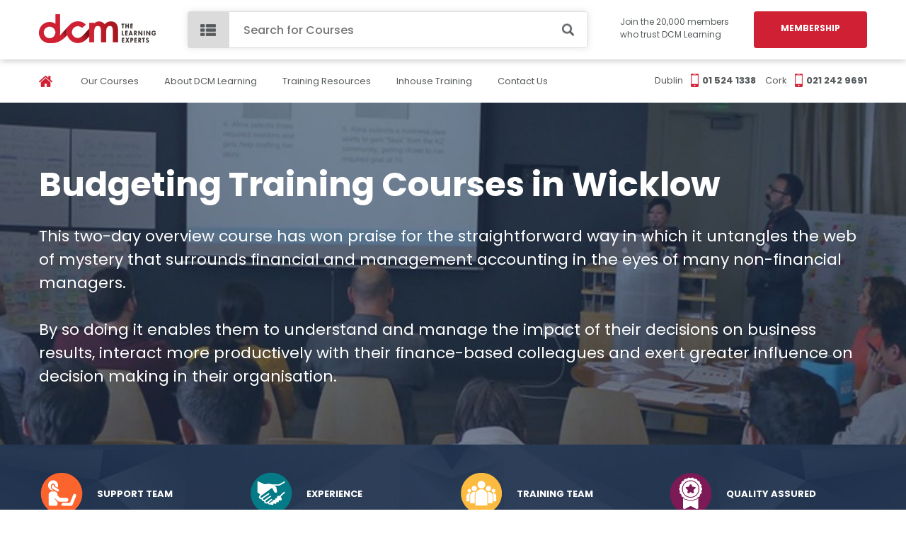

--- FILE ---
content_type: text/html; charset=UTF-8
request_url: https://dcmlearning.ie/budgeting-training-courses-in-ireland/budgeting-training-courses-in-wicklow/
body_size: 44423
content:
<!DOCTYPE html>
<html lang="en">
<head>
    <title>Budgeting Training Courses in Wicklow</title>
    <meta name="description" content="Budgeting Training Courses in Wicklow" />
    
    <meta name="robots" content="index, follow" />
    <meta http-equiv="Content-Type" content="text/html; charset=UTF-8"/>
    <meta name="viewport" content="width=device-width, initial-scale=1, user-scalable=no">
	<base href="/">

<!-- Google Fonts: Poppins (load once, async & non-blocking) -->
<link rel="preconnect" href="https://fonts.googleapis.com">
<link rel="preconnect" href="https://fonts.gstatic.com" crossorigin>
<link rel="preload" as="style" href="https://fonts.googleapis.com/css2?family=Poppins:wght@400;500;600;700&display=swap">
<link rel="stylesheet"
      href="https://fonts.googleapis.com/css2?family=Poppins:wght@400;500;600;700&display=swap"
      media="print" onload="this.media='all'">
<noscript>
  <link rel="stylesheet" href="https://fonts.googleapis.com/css2?family=Poppins:wght@400;500;600;700&display=swap">
</noscript>
	    
	    
	    
	    
    <link rel="shortcut icon" href="tpl/dcm/img/favicon.png?v=20201202" type="image/png" />
    <link rel="stylesheet" href="tpl/dcm/css/style.css?v=20200610221500">
    <link rel="stylesheet" href="tpl/dcm/css/slick.css">
    <link rel="stylesheet" href="tpl/dcm/css/font-awesome.min.css">
    <link rel="stylesheet" href="tpl/dcm/css/hub-sections.min.css?v=6">
    
<script src="tpl/dcm/js/jquery-1.10.2.js" defer></script>
<script src="tpl/dcm/js/jquery-ui.js" defer></script>
<script src="tpl/dcm/js/slick.min.js" defer></script>
<script src="tpl/dcm/js/jquery.responsiveTabs.js" defer></script>
<script src="tpl/dcm/js/jquery.sticky.js" defer></script>
<script src="tpl/dcm/js/common.js?v=20190904204900" defer></script>

<!-- your unified hub JS -->
<script src="tpl/dcm/js/hub-sections.min.js?v=1" defer></script>

    <!-- Global site tag (gtag.js) - Google Analytics -->
<script async src="https://www.googletagmanager.com/gtag/js?id=UA-52401982-1"></script>
<script>
  window.dataLayer = window.dataLayer || [];
  function gtag(){dataLayer.push(arguments);}
  gtag('js', new Date());

  gtag('config', 'UA-52401982-1');
  gtag('config', 'AW-1012530363');
</script>
<!-- Event snippet for Download Course Brochure on DCM Learning conversion page
In your html page, add the snippet and call gtag_report_conversion when someone clicks on the chosen link or button. -->
<script>
function gtag_report_conversion(url) {
  var callback = function () {
    if (typeof(url) != 'undefined') {
      window.location = url;
    }
  };
  gtag('event', 'conversion', {
      'send_to': 'AW-1012530363/Oc0fCJiXxpkYELv55-ID',
      'event_callback': callback
  });
  return false;
}
</script>
<!-- Event snippet for DCM Site | Download Brochure conversion page -->
<script>
  gtag('event', 'conversion', {'send_to': 'AW-1012530363/6AHNCOre1YgYELv55-ID'});
</script>
    <!-- Start cookieyes banner -->
    <script id="cookieyes" type="text/javascript" src="https://cdn-cookieyes.com/client_data/1b5b42346d54c2dc9061c55f.js"></script>
    <!-- End cookieyes banner --> 
<!-- Meta Pixel Code -->
<script>
!function(f,b,e,v,n,t,s)
{if(f.fbq)return;n=f.fbq=function(){n.callMethod?
n.callMethod.apply(n,arguments):n.queue.push(arguments)};
if(!f._fbq)f._fbq=n;n.push=n;n.loaded=!0;n.version='2.0';
n.queue=[];t=b.createElement(e);t.async=!0;
t.src=v;s=b.getElementsByTagName(e)[0];
s.parentNode.insertBefore(t,s)}(window, document,'script',
'https://connect.facebook.net/en_US/fbevents.js');
fbq('init', '600367514395970');
fbq('track', 'PageView');
</script>
<noscript><img height="1" width="1" style="display:none"
src="https://www.facebook.com/tr?id=600367514395970&ev=PageView&noscript=1"
/></noscript>
<!-- End Meta Pixel Code -->
<meta name="facebook-domain-verification" content="8dneqyzsyoy3gex9k2zq5sgu09dvbk" />
<!-- Start of HubSpot Embed Code -->
<script type="text/javascript" id="hs-script-loader" async defer src="//js.hs-scripts.com/4477687.js"></script>
<!-- End of HubSpot Embed Code -->



</head>
<body>
<div id="scrollTop"></div>
<div id="header">
    <header class="header">
        <div class="mobile-menu">
            <div class="top">
                Courses <i class="fa fa-angle-right"></i>
            </div>
            
<ul class="menu">
    <li><a href="courses/" title="Our Courses">Our Courses</a></li><li><a href="about-us.html" title="About DCM Learning">About DCM Learning</a></li><li><a href="blog/" title="Training Resources">Training Resources</a></li><li><a href="inhouse-training.html" title="Inhouse Training">Inhouse Training</a></li><li><a href="contact-us.html" title="Contact Us">Contact Us</a></li>
</ul>

            <div class="phones">
                <div class="item">
                    <div>Dublin</div>
<img src="https://dcmlearning.ie/tpl/dcm/img/phone.png" alt="Phone Icon for Dublin Office">
                    <span>01 524 1338</span>
                </div>
                <div class="item">
                    <div>Cork</div>
<img src="https://dcmlearning.ie/tpl/dcm/img/phone.png" alt="Phone Icon for Cork Office">
                    <span>021 242 9691</span>
                </div>
            </div>
            
<nav class="categories">
	<div class="back"><i class="fa fa-angle-left"></i> Menu</div>
	<ul>
		<li>
	<a href="courses/management-leadership/" title="Management">Management <span>(35) <i class="fa fa-angle-right"></i></span></a>
</li><li>
	<a href="courses/project-management-lean/" title="Project Mgt. & Lean">Project Mgt. & Lean <span>(24) <i class="fa fa-angle-right"></i></span></a>
</li><li>
	<a href="courses/agile-project-management/" title="Agile Project Mgt.">Agile Project Mgt. <span>(13) <i class="fa fa-angle-right"></i></span></a>
</li><li>
	<a href="courses/learning-and-development/" title="Learning & Development">Learning & Development <span>(25) <i class="fa fa-angle-right"></i></span></a>
</li><li>
	<a href="courses/communications-presentations/" title="Communications">Communications <span>(15) <i class="fa fa-angle-right"></i></span></a>
</li><li>
	<a href="courses/information-technology/" title="Information Technology">Information Technology <span>(9) <i class="fa fa-angle-right"></i></span></a>
</li><li>
	<a href="courses/written-communications/" title="Written Communication">Written Communication <span>(14) <i class="fa fa-angle-right"></i></span></a>
</li><li>
	<a href="courses/personal-effectiveness/" title="Personal Effectiveness">Personal Effectiveness <span>(15) <i class="fa fa-angle-right"></i></span></a>
</li><li>
	<a href="courses/certified-courses/" title="Certified Courses">Certified Courses <span>(14) <i class="fa fa-angle-right"></i></span></a>
</li>
		<li>
			<a href="courses/" title="View All Courses" class="button">View All Courses</a>
		</li>
	</ul>
</nav>

        </div>
        <div class="wrap">
            <div class="flex">
                <div class="logo">
<img src="https://dcmlearning.ie/tpl/dcm/img/logo.png" alt="DCM Learning Experts Logo"width="auto" height="50">
                </div>
                <div class="search">
	<nav class="menu">
		<div class="button"></div>
		<div class="search-icon"></div>
		
<div class="sub">
	<ul>
		<li>
	<a href="courses/management-leadership/" title="Management">Management <span>(35)</span></a>
	<ul>
	<li><a href="courses/management-leadership/management-training-course/" title="Management Training">Management Training</a></li><li><a href="courses/management-leadership/supervisory-management-course/" title="QQI Certified Supervisory Management">QQI Certified Supervisory Management</a></li><li><a href="courses/management-leadership/coaching-skills-for-managers-course/" title="Coaching Skills for Managers">Coaching Skills for Managers</a></li><li><a href="courses/management-leadership/workplace-coaching-training/" title="Workplace Coaching Workshop">Workplace Coaching Workshop</a></li><li><a href="courses/management-leadership/employee-engagement-training/" title="Employee Engagement">Employee Engagement</a></li><li><a href="courses/management-leadership/delegation-skills-course/" title="Delegation Skills Workshop">Delegation Skills Workshop</a></li><li><a href="courses/management-leadership/1-day-management-team-leader-or-supervisory-workshops/" title="1 Day Management and Supervisory Workshops">1 Day Management and Supervisory Workshops</a></li><li><a href="courses/management-leadership/managing-diversity-for-managers-training/" title="Managing Diversity for Managers">Managing Diversity for Managers</a></li>
	<li><a href="courses/management-leadership/" title="View All Courses" class="button">View All Courses</a></li>
</ul>
</li><li>
	<a href="courses/project-management-lean/" title="Project Mgt. & Lean">Project Mgt. & Lean <span>(24)</span></a>
	<ul>
	<li><a href="courses/project-management-lean/qqi-level-6-certified-project-management-course/" title="QQI  Certified Project Manager">QQI  Certified Project Manager</a></li><li><a href="courses/project-management-lean/lean-six-sigma-green-belt-course/" title="Lean Six Sigma Green Belt">Lean Six Sigma Green Belt</a></li><li><a href="courses/project-management-lean/psm™-certified-professional-scrummaster-course/" title="PSM Scrum Master">PSM Scrum Master</a></li><li><a href="courses/project-management-lean/psm™-professional-scrum-master-online/" title="PSM Scrum Master">PSM Scrum Master</a></li><li><a href="courses/project-management-lean/kanban-practitioner-course/" title="Kanban Practitioner">Kanban Practitioner</a></li><li><a href="courses/project-management-lean/technical-writing-training-course/" title="Technical Writing">Technical Writing</a></li><li><a href="courses/project-management-lean/understanding-lean-workshop/" title="Understanding Lean Workshop">Understanding Lean Workshop</a></li><li><a href="courses/project-management-lean/pmp-project-management-certification-course-dublin-cork/" title="PMP®  Project Management">PMP®  Project Management</a></li>
	<li><a href="courses/project-management-lean/" title="View All Courses" class="button">View All Courses</a></li>
</ul>
</li><li>
	<a href="courses/agile-project-management/" title="Agile Project Mgt.">Agile Project Mgt. <span>(13)</span></a>
	<ul>
	<li><a href="courses/agile-project-management/psm™-certified-professional-scrummaster-course/" title="PSM Scrum Master">PSM Scrum Master</a></li><li><a href="courses/agile-project-management/pspo™-professional-certified-product-owner-course/" title="PSPO Product Owner">PSPO Product Owner</a></li><li><a href="courses/agile-project-management/pmi-agile-project-management-course-acp/" title="Agile PMI ACP® ">Agile PMI ACP® </a></li><li><a href="courses/agile-project-management/technical-writing-training-course/" title="Technical Writing">Technical Writing</a></li><li><a href="courses/agile-project-management/brainstorming-training-workshop/" title="Brainstorming Workshop">Brainstorming Workshop</a></li><li><a href="courses/agile-project-management/kanban-practitioner-course/" title="Kanban Practitioner">Kanban Practitioner</a></li><li><a href="courses/agile-project-management/1-day-agile-training-workshop/" title="1 Day Agile Workshop">1 Day Agile Workshop</a></li><li><a href="courses/agile-project-management/1-day-scrum-training-workshop/" title="1 Day Scrum Workshop">1 Day Scrum Workshop</a></li>
	<li><a href="courses/agile-project-management/" title="View All Courses" class="button">View All Courses</a></li>
</ul>
</li><li>
	<a href="courses/learning-and-development/" title="Learning & Development">Learning & Development <span>(25)</span></a>
	<ul>
	<li><a href="courses/learning-and-development/training-needs-identification-design-course/" title="Training Needs Identification & Design">Training Needs Identification & Design</a></li><li><a href="courses/learning-and-development/training-delivery-and-evaluation-course/" title="Training Delivery and Evaluation">Training Delivery and Evaluation</a></li><li><a href="courses/learning-and-development/train-the-trainer-workshop/" title="Train the Trainer Workshop">Train the Trainer Workshop</a></li><li><a href="courses/learning-and-development/coaching-skills-for-managers-workshop/" title="Coaching Skills for Managers">Coaching Skills for Managers</a></li><li><a href="courses/learning-and-development/dispute-resolution-course/" title="Dispute Resolution for Managers">Dispute Resolution for Managers</a></li><li><a href="courses/learning-and-development/managing-learning-and-development-training/" title="Learning and Development">Learning and Development</a></li><li><a href="courses/learning-and-development/linkedin-training-for-recruitment-and-hr-professionals/" title="LinkedIn for HR Professionals and Recruitment">LinkedIn for HR Professionals and Recruitment</a></li><li><a href="courses/learning-and-development/conflict-management-workshop/" title="Conflict Management">Conflict Management</a></li>
	<li><a href="courses/learning-and-development/" title="View All Courses" class="button">View All Courses</a></li>
</ul>
</li><li>
	<a href="courses/communications-presentations/" title="Communications">Communications <span>(15)</span></a>
	<ul>
	<li><a href="courses/communications-presentations/qqi-mediation-skills/" title="QQI Mediation Skills">QQI Mediation Skills</a></li><li><a href="courses/communications-presentations/advanced-communication-skills-training/" title="Advanced Communication Skills">Advanced Communication Skills</a></li><li><a href="courses/communications-presentations/social-media-training-course/" title="Social Media Training Course">Social Media Training Course</a></li><li><a href="courses/communications-presentations/conflict-resolution-course/" title="Conflict Resolution Workshop">Conflict Resolution Workshop</a></li><li><a href="courses/communications-presentations/handling-difficult-behaviour-training/" title="Handling Difficult Behaviour">Handling Difficult Behaviour</a></li><li><a href="courses/communications-presentations/public-speaking-training-course/" title="Public Speaking">Public Speaking</a></li><li><a href="courses/communications-presentations/presentation-skills-training-course/" title="Presentation Skills">Presentation Skills</a></li><li><a href="courses/communications-presentations/communication-skills-course/" title="Communication Skills for the Workplace">Communication Skills for the Workplace</a></li>
	<li><a href="courses/communications-presentations/" title="View All Courses" class="button">View All Courses</a></li>
</ul>
</li><li>
	<a href="courses/information-technology/" title="Information Technology">Information Technology <span>(9)</span></a>
	<ul>
	<li><a href="courses/information-technology/excel-training-course-microsoft-introduction/" title="Introduction to MS Excel">Introduction to MS Excel</a></li><li><a href="courses/information-technology/ai-for-business-training-course/" title="Ai for Business Training Course">Ai for Business Training Course</a></li><li><a href="courses/information-technology/advanced-ms®-excel-training/" title="Advanced MS Excel">Advanced MS Excel</a></li><li><a href="courses/information-technology/excel-training-course-microsoft-intermediate/" title="Intermediate MS Excel">Intermediate MS Excel</a></li><li><a href="courses/information-technology/data-protection-course-preparing-for-the-gdpr/" title="Data Protection">Data Protection</a></li><li><a href="courses/information-technology/microsoft®-power-point-course-level-1/" title="MS Power Point Level 1">MS Power Point Level 1</a></li><li><a href="courses/information-technology/ms®-excel-macros-training/" title="MS Excel Macros">MS Excel Macros</a></li><li><a href="courses/information-technology/ms®-excel-dashboards-training/" title="MS Excel Dashboards">MS Excel Dashboards</a></li>
	<li><a href="courses/information-technology/" title="View All Courses" class="button">View All Courses</a></li>
</ul>
</li><li>
	<a href="courses/written-communications/" title="Written Communication">Written Communication <span>(14)</span></a>
	<ul>
	<li><a href="courses/written-communications/advanced-report-writing-training/" title="Advanced Report Writing">Advanced Report Writing</a></li><li><a href="courses/written-communications/minute-taking-training-course/" title="Minute Taking">Minute Taking</a></li><li><a href="courses/written-communications/report-writing-training-course/" title="Report Writing">Report Writing</a></li><li><a href="courses/written-communications/writing-for-the-web-training/" title="Writing for the Web">Writing for the Web</a></li><li><a href="courses/written-communications/speed-reading-training-course/" title="Speed Reading">Speed Reading</a></li><li><a href="courses/written-communications/proof-reading-training-course/" title="Proof Reading">Proof Reading</a></li><li><a href="courses/written-communications/plain-english-training-course/" title="Plain English">Plain English</a></li><li><a href="courses/written-communications/tender-writing-training-course/" title="Tender Writing">Tender Writing</a></li>
	<li><a href="courses/written-communications/" title="View All Courses" class="button">View All Courses</a></li>
</ul>
</li><li>
	<a href="courses/personal-effectiveness/" title="Personal Effectiveness">Personal Effectiveness <span>(15)</span></a>
	<ul>
	<li><a href="courses/personal-effectiveness/negotiation-skills-training-course/" title="Negotiation Skills">Negotiation Skills</a></li><li><a href="courses/personal-effectiveness/personal-effectiveness-workshop/" title="Personal Effectiveness">Personal Effectiveness</a></li><li><a href="courses/personal-effectiveness/managing-stress-at-work-training/" title="Stress Management">Stress Management</a></li><li><a href="courses/personal-effectiveness/communication-skills-course/" title="Communication Skills for the Workplace">Communication Skills for the Workplace</a></li><li><a href="courses/personal-effectiveness/facilitation-skills-training-course/" title="Facilitation Skills Workshop">Facilitation Skills Workshop</a></li><li><a href="courses/personal-effectiveness/personal-impact-using-emotional-intelligence/" title="Personal Impact using Emotional Intelligence">Personal Impact using Emotional Intelligence</a></li><li><a href="courses/personal-effectiveness/dispute-resolution-course/" title="Dispute Resolution for Managers">Dispute Resolution for Managers</a></li><li><a href="courses/personal-effectiveness/time-management-course/" title="Time Management">Time Management</a></li>
	<li><a href="courses/personal-effectiveness/" title="View All Courses" class="button">View All Courses</a></li>
</ul>
</li><li>
	<a href="courses/certified-courses/" title="Certified Courses">Certified Courses <span>(14)</span></a>
	<ul>
	<li><a href="courses/certified-courses/qqi-certified-manual-handling-instruction-course.html" title="QQI Manual Handling Instructor Course">QQI Manual Handling Instructor Course</a></li><li><a href="courses/certified-courses/cpd-workplace-mental-health-and-well-being-instructor.html" title="CPD Workplace Mental Health & Well-being Instructor Course">CPD Workplace Mental Health & Well-being Instructor Course</a></li><li><a href="courses/certified-courses/cpd-workplace-mental-health-and-well-being-instructor-course.html" title="Certified Mental Health & Wellbeing Instructor">Certified Mental Health & Wellbeing Instructor</a></li><li><a href="courses/certified-courses/ms-excel-for-beginners-online-course.html" title="CPD MS Excel Beginner Online Course">CPD MS Excel Beginner Online Course</a></li><li><a href="courses/certified-courses/cpd-ms-excel-intermediate-online-course.html" title="CPD MS Excel Intermediate Online Course">CPD MS Excel Intermediate Online Course</a></li><li><a href="courses/certified-courses/cpd-ms-excel-advanced-online-course.html" title="CPD MS Excel Advanced Online Course">CPD MS Excel Advanced Online Course</a></li><li><a href="courses/certified-courses/cpd-medical-secretary-course.html" title="CPD Medical Secretary Course">CPD Medical Secretary Course</a></li><li><a href="courses/certified-courses/haccp-level-1-online-course.html" title="HACCP Level 1 Online Course">HACCP Level 1 Online Course</a></li>
	<li><a href="courses/certified-courses/" title="View All Courses" class="button">View All Courses</a></li>
</ul>
</li>
	</ul>
</div>

	</nav>
	<form id="form1" action="search.html" method="get">
		<input type="text" placeholder="Search for Courses" name="s" id="tags" required>
		<button type="submit"></button>
	</form>
</div>
<div class="button">
	<div>
	    Join the 20,000 members who trust DCM Learning
	</div>
	<a class="button" href="https://dcmlearning.ie/dcm-membership/" title="Inhouse Training" rel="external">Membership</a>
</div>
<script>
document.addEventListener('DOMContentLoaded', () => {
  const url = new URL(window.location);
  if (url.searchParams.has('contact_time')) {
    url.searchParams.delete('contact_time');
    window.history.replaceState({}, '', url); // Updates the URL without reloading
  }
});
</script>



            </div>
        </div>
    </header>
    

<nav class="top-menu">
	<div class="wrap">
		<div class="flex">
			<ul>
				<li><a href="#"><img src="tpl/dcm/img/home.png"></a></li>
				<li><a href="courses/" title="Our Courses">Our Courses</a></li><li><a href="about-us.html" title="About DCM Learning">About DCM Learning</a></li><li><a href="blog/" title="Training Resources">Training Resources</a></li><li><a href="inhouse-training.html" title="Inhouse Training">Inhouse Training</a></li><li><a href="contact-us.html" title="Contact Us">Contact Us</a></li>
			</ul>
			<div class="phones">
				Dublin <img src="tpl/dcm/img/phone.png"> <span>01 524 1338</span>
				<i></i>
				Cork <img src="tpl/dcm/img/phone.png"> <span>021 242 9691</span>
			</div>
		</div>
	</div>
</nav>
</div>

<div class="course-top-image seo-course-top-image" style="background: url('/as/cache_image/as/userfiles/images/courses/new-image-at-top/Top Page 63_1600x472_4a3.jpg') center; background-size: cover;" id="b2">
	<div class="wrap">
		<div class="name">Budgeting Training Courses in Wicklow</div>
		<p>This two-day overview course has won praise for the straightforward way in which it untangles the web of mystery that surrounds financial and management accounting in the eyes of many non-financial managers. <br><br>By so doing it enables them to understand and manage the impact of their decisions on business results, interact more productively with their finance-based colleagues and exert greater influence on decision making in their organisation.</p>
	</div>
</div>

<div class="goals">
	<div class="wrap">
		<div class="flex">
			<div class="item">
	<div class="name">
		<img src="as/userfiles/images/courses/goals/Icon9.png"> SUPPORT TEAM
	</div>
	<p>Whatever it is, we’ve got it covered. This is 360 degree support. The team is right there when you need them.</p>
</div><div class="item">
	<div class="name">
		<img src="as/userfiles/images/courses/goals/Icon10.png"> EXPERIENCE
	</div>
	<p>We have over 12 years experience providing customised training for small and large companies.</p>
</div><div class="item">
	<div class="name">
		<img src="as/userfiles/images/courses/goals/Icon11.png"> TRAINING TEAM
	</div>
	<p>Our trainers combine professional know-how with experience in their chosen training field.</p>
</div><div class="item">
	<div class="name">
		<img src="as/userfiles/images/courses/goals/Icon12.png"> QUALITY ASSURED
	</div>
	<p>Safeguard your training investment. We offer courses accredited by national and international certification bodies.</p>
</div>
		</div>
	</div>
</div>

<div class="event-companies">
	<div class="wrap">
		<p>a few of the companies that trust dcm</p>
		<img src="as/userfiles/images/courses/clients/Another one for the top.png">
		<img src="as/userfiles/images/courses/clients/Untitled design (4).png">
	</div>
</div>
<div class="download-block" id="download">
	<div class="wrap">
		<div class="flex">
			<div class="left-text">
				<p>Get the Full Course Brochure Instantly. <b><u>Your Complete Guide to the Course</u></b> & 2026 Dates</p>

                <!-- Cloudflare Turnstile (load script) -->
                <script src="https://challenges.cloudflare.com/turnstile/v0/api.js" async defer></script>

                <form id="course-brochure-download" action="budgeting-training-courses-in-ireland/budgeting-training-courses-in-wicklow/" method="post" class="download">
                    <input type="text" name="email" placeholder="Your Email*" required inputmode="email" autocomplete="email">

                    <!-- Honeypot field (should stay empty) -->
                    <div style="position:absolute;left:-9999px;top:-9999px;" aria-hidden="true">
                        <label for="website3">Leave this empty</label>
                        <input type="text" name="website" id="website3" value="" tabindex="-1" autocomplete="off">
                    </div>

        			<input type="hidden" name="form" value="Download Brochure Form: Top" />
        			<input type="hidden" name="cid" value="35571" />

                    <button type="submit">Get The Brochure</button>
                    <span class="loading"><img src="tpl/dcm/img/loading.svg" alt=""></span>

                    <!-- Turnstile (interaction-only: stays hidden unless a challenge is needed) -->
                    <div class="cf-turnstile"
                         data-sitekey="0x4AAAAAACM7kN7KCwBPABJr"
                         data-appearance="interaction-only">
                    </div>
                </form>
			</div>

			<div class="image b">
				<img src="as/userfiles/images/courses/brochure/Budgeting-Training-Course.png" alt="Get the Budgeting Training Course Brochure &amp; 2025 Wicklow Timetable Instantly" title="Get the Budgeting Training Course Brochure &amp; 2025 Wicklow Timetable Instantly">
			</div>

			<div class="list">
				
				<div class="item">
					<div><img src="tpl/dcm/img/icon4.png"></div>
					<div>
						<span>Full Course Outline</span>
						<p>What's Inside the Brochure - Course Format; Trainer Profiles; Testimonials; Membership Details; Full 2025 & Fee.</p>
					</div>
				</div>
				
				
				<div class="item">
					<div><img src="tpl/dcm/img/icon5.png"></div>
					<div>
						<span>Membership Details</span>
						<p>By becoming a Member with DCM, you will gain access to exclusive free courses and substantial discounts on our certified courses.</p>
					</div>
				</div>
				
				
				<div class="item">
					<div><img src="tpl/dcm/img/icon6.png"></div>
					<div>
						<span>Customer Stories</span>
						<p>We work with the biggest brands in Ireland including Symantec, Keelings and Vodafone but don't just take our word for it.</p>
					</div>
				</div>
				
			</div>
		</div>
	</div>
</div>



<div class="watch-demo">
	<div class="wrap">
		<div class="flex" style="align-items: center;">
			<div class="text" style="padding-left: 0">
				<h3>Get Certified and Get Ahead 📚</h3>
				Advance your career with industry-recognised certified training courses designed to equip you with practical skills and qualifications.
			</div>
			<a href="https://dcmlearning.ie/blog/certified-training-courses-get-certified-and-get-ahead.html" title="GET CERTIFIED" rel="external">GET CERTIFIED</a>
		</div>
	</div>
</div>
<!-- START: 2-Column "Features" Section with 2x2 Grid for Feature Items (Updated Padding) -->
<style>
  /* Load Poppins if not already loaded */
  @import url('https://fonts.googleapis.com/css?family=Poppins:400,500,600,700&display=swap');

  .features-section {
    width: 100%;
    background: #f8f8f8;  /* Light grey background */
    padding: 80px 0;  /* Increased vertical padding */
    font-family: 'Poppins', sans-serif;
    position: relative;
  }

  .features-inner {
    max-width: 1170px;
    margin: 0 auto;
    padding: 0 20px;
    display: flex;
    flex-wrap: wrap;
    align-items: flex-start;
    justify-content: space-between;
    gap: 40px;
  }

  /* Left Column: Headline, Subtext & CTA */
  .features-left-col {
    flex: 0 0 45%;
    color: #333;
  }
  .features-left-col h2 {
    font-size: 2.0rem;
    font-weight: 700;
    line-height: 1.3;
    margin: 0 0 12px;
    color: #333;
  }
  .features-left-col p {
    font-size: 1rem;
    line-height: 1.6;
    margin: 0 0 20px;
    color: #333;
  }
  .features-button {
    display: inline-block;
    background: #d02033; /* Button background color */
    color: #fff;
    font-weight: 600;
    font-size: 0.9rem;  /* Added font size */
    padding: 16px 24px;
    border-radius: 4px;
    text-decoration: none;
    margin-top: 2px;
    cursor: pointer;
    transition: background 0.2s;
  }
  .features-button:hover {
    background: #b51b2c;
  }

  /* Trusted Logos Section */
  .trusted-logos {
    margin-top: 30px;  /* Increased spacing under the button */
  }
  .trusted-logos p {
    font-size: 0.9rem;
    color: #666;
    margin: 0 0 10px;
    text-transform: uppercase;
  }
  .trusted-logos .logos {
    display: flex;
    align-items: center;
    gap: 20px;
  }
  .trusted-logos .logos img {
    max-height: 50px;  /* Increased logo size */
    object-fit: contain;
  }

  /* Right Column: 2x2 Grid of Feature Items */
  .features-right-col {
    flex: 0 0 50%;
  }
  .features-grid {
    display: grid;
    grid-template-columns: repeat(2, 1fr);  /* 2 columns for a 2x2 grid */
    gap: 20px;
    text-align: center;
  }
  .feature-item {
    background: #fff;
    padding: 16px;
    border-radius: 4px;
    box-shadow: 0 2px 4px rgba(0,0,0,0.1);
  }
  .feature-item img {
    width: 50px;
    height: 50px;
    object-fit: contain;
    margin: 0 auto 8px;
    display: block;
  }
  .feature-item h3 {
    font-size: 1rem;
    font-weight: 600;
    margin: 0 0 4px;
    color: #333;
  }
  .feature-item p {
    font-size: 0.9rem;
    margin: 0;
    color: #666;
  }

  /* Mobile Styles */
  @media (max-width: 768px) {
    .features-inner {
      flex-direction: column;
      align-items: center;
      text-align: center;
      gap: 20px;
    }
    .features-left-col,
    .features-right-col {
      flex: 1 1 100%;
    }
    .features-left-col h2 {
      font-size: 1.8rem;
      margin-bottom: 20px;
      line-height: 1.3;     /* adjust this for tighter/looser spacing */
      font-weight: 800;
    }
    .features-left-col p {
      font-size: 0.95rem;
      margin-bottom: 20px;
    }
    .features-button {
      margin: 0 auto;
    }
    /* On mobile, grid remains two columns if space allows */
    .features-grid {
      grid-template-columns: repeat(2, 1fr);
    }
    
    /* Adjust trusted logos layout for mobile: display logos in 2 columns over 2 lines,
       increase the vertical row gap, and add extra space below the grid */
    .trusted-logos .logos {
      display: grid;
      grid-template-columns: repeat(2, 1fr);
      row-gap: 10px;
      column-gap: 10px;
      justify-items: center;
      margin-bottom: 20px;  /* Extra space after the last row */
    }
  }
  /* For very small screens, switch grid to one column */
  @media (max-width: 500px) {
    .features-grid {
      grid-template-columns: 1fr;
    }
  }
</style>

<div class="features-section">
  <div class="features-inner">
    <!-- Left Column: Title, Subtext, CTA Button, and Trusted Logos -->
    <div class="features-left-col">
      <h2>Tailored Training Designed Around Your Team's Schedule</h2>
      <p>
        Your team deserves training that builds essential skills without disrupting workflow. Our bespoke sessions are crafted to match your team's unique needs and schedule, enabling your people to learn at their own pace and convenience.
      </p>
      <a href="https://dcmlearning.ie/inhouse-training.html" target="_blank" class="features-button">Request a Custom Proposal</a>
      <!-- Trusted Logos -->
      <div class="trusted-logos">
        <p>Trusted by Ireland's Leading Companies</p>
        <div class="logos">
          <img src="/as/userfiles/Vodafone.png" alt="Vodafone logo">
          <img src="/as/userfiles/Kostal.png" alt="Kostal logo">          
          <img src="/as/userfiles/Farrans.png" alt="Farrans logo">
          <img src="/as/userfiles/Uniphar.png" alt="Uniphar logo">
        </div>
      </div>
    </div>

    <!-- Right Column: 2x2 Grid of Feature Items -->
    <div class="features-right-col">
      <div class="features-grid">
        <!-- Feature Item 1: Targeted training -->
        <div class="feature-item">
          <img src="/as/userfiles/tailored.png" alt="Tailored training icon">
          <h3>Targeted Training</h3>
          <p>Choose from a range of flexible modules that can be tailored to meet your team’s needs</p>
        </div>
        <!-- Feature Item 2: Learn-by-doing -->
        <div class="feature-item">
          <img src="/as/userfiles/learnbydoing.png" alt="Learn by doing icon">
          <h3>Experiential Learning</h3>
          <p>Expert lessons are reinforced with hands-on, practical and engaging exercises.</p>
        </div>
        <!-- Feature Item 3: Flexible delivery -->
        <div class="feature-item">
          <img src="/as/userfiles/flexicon.png" alt="Flexible delivery icon">
          <h3>Flexible Delivery</h3>
          <p>Learn via self-paced courses, live online classes or a combination of both.</p>
        </div>
        <!-- Feature Item 4: Guided by experts -->
        <div class="feature-item">
          <img src="/as/userfiles/expertguides.png" alt="Guided by experts icon">
          <h3>Guided by Experts</h3>
          <p>Your team will be guided by our panel of skilled, experienced training professionals.</p>
        </div>
      </div>
    </div>
  </div>
</div>
<!-- END: 2-Column "Features" Section with 2x2 Grid for Feature Items (Updated Padding) -->

<div class="ready-courses" style="background-image: url('/as/cache_image/as/userfiles/images/courses/new-image-at-top/1_1600x463_994.jpg');">
    <div class="content">
        <h4>Unlock Your Potential with DCM Membership</h4>
        <p>Access expert-led courses, wellness content, exclusive webinars, and tailored learning paths. Boost your skills and track your CPD progress effortlessly.</p>
        <a href="https://dcmlearning.ie/as/userfiles/Brochures/Individual%20Membership.pdf" target="_blank" title="View the Brochure">View the Brochure</a>
    </div>
</div>

<div class="bottom-page-block">
    <div class="wrap">
        <div class="flex">
            <div class="logo">
                <img src="https://dcmlearning.ie/tpl/dcm/img/logo.png" alt="DCM Learning Experts Logo" width="165" height="41">
                <p>Make sure you <span>Safeguard Your Training Investment</span>. DCM offers courses accredited by:</p>
                <div class="logos">
                    <img src="https://dcmlearning.ie/tpl/dcm/img/logos2.png" alt="Logos of Accredited Organisations">
                    <img src="https://dcmlearning.ie/tpl/dcm/img/logos3.png" alt="Logos of Accrediting Bodies">
                </div>
            </div>

            <div class="text">
	<p>Course Categories</p>
	<a href="courses/management-leadership/" title="Management">Management</a><a href="courses/project-management-lean/" title="Project Mgt. & Lean">Project Mgt. & Lean</a><a href="courses/agile-project-management/" title="Agile Project Mgt.">Agile Project Mgt.</a><a href="courses/learning-and-development/" title="Learning & Development">Learning & Development</a><a href="courses/communications-presentations/" title="Communications">Communications</a>
	<a href="courses/" title="View All 164 Courses">+ View All 164 Courses</a>
</div>
<div class="text">
	<p>Course Categories</p>
	<a href="courses/information-technology/" title="Information Technology">Information Technology</a><a href="courses/written-communications/" title="Written Communication">Written Communication</a><a href="courses/personal-effectiveness/" title="Personal Effectiveness">Personal Effectiveness</a><a href="courses/certified-courses/" title="Certified Courses">Certified Courses</a>
	<a href="courses/" title="View All 164 Courses">+ View All 164 Courses</a>
</div>

            <div class="image">
                <img src="https://dcmlearning.ie/tpl/dcm/img/Course-Directory-Brochure.png" alt="Course Directory Brochure">
            </div>

            <!-- Cloudflare Turnstile (load script) -->
            <script src="https://challenges.cloudflare.com/turnstile/v0/api.js" async defer></script>

            <form id="course-directory-footer" action="budgeting-training-courses-in-ireland/budgeting-training-courses-in-wicklow/" method="post" class="download">
                <div class="name">Get the full course directory & timetable instantly</div>
                <p>*Add your email and we will send you the full course directory to review at a time that suits you.</p>

                <input type="text" name="email" placeholder="Your email*" required inputmode="email" autocomplete="email">

                <!-- Honeypot field (should stay empty) -->
                <div style="position:absolute;left:-9999px;top:-9999px;" aria-hidden="true">
                    <label for="website_footer">Leave this empty</label>
                    <input type="text" name="website" id="website_footer" value="" tabindex="-1" autocomplete="off">
                </div>

    			<input type="hidden" name="form" value="Download Brochure Form: Bottom" />
    			<input type="hidden" name="cid" value="35571" />

                <button type="submit">Get The Directory</button>
                <div class="loading mt-10"><img src="tpl/dcm/img/loading.svg" alt=""></div>

                <!-- Turnstile (interaction-only: stays hidden unless a challenge is needed) -->
                <div class="cf-turnstile"
                     data-sitekey="0x4AAAAAACM7kN7KCwBPABJr"
                     data-appearance="interaction-only">
                </div>
            </form>
        </div>
    </div>
</div>





<footer class="footer">
    
    <div class="wrap">
        <div class="flex">
            
<ul>
	<li><a href="dcm-learning-usage-policy.html" title="Terms & Conditions">Terms & Conditions</a></li><li><a href="privacy-policy.html" title="Privacy Policy">Privacy Policy</a></li><li><a href="cookie-policy.html" title="Cookie Policy">Cookie Policy</a></li><li><a href="about-dcm.html" title="About DCM">About DCM</a></li><li><a href="our-courses.html" title="Our Courses">Our Courses</a></li><li><a href="contacts.html" title="Contact Us">Contact Us</a></li>
</ul>

            <div class="social">
                <a href="https://www.facebook.com/DCMLearning/" target="_blank"><i class="fa fa-facebook"></i></a>
                <a href="https://twitter.com/DCM_Learning" target="_blank"><i class="fa fa-twitter"></i></a>
                <a href="https://www.linkedin.com/company/dcm-learning/" target="_blank"><i class="fa fa-linkedin"></i></a>
                <a href="https://www.instagram.com/dcmlearning/" target="_blank"><i class="fa fa-instagram"></i></a>
                &copy;DCM Learning
            </div>
        </div>
    </div>
    
<script type="text/javascript">
_linkedin_partner_id = "4392001";
window._linkedin_data_partner_ids = window._linkedin_data_partner_ids || [];
window._linkedin_data_partner_ids.push(_linkedin_partner_id);
</script><script type="text/javascript">
(function(l) {
if (!l){window.lintrk = function(a,b){window.lintrk.q.push([a,b])};
window.lintrk.q=[]}
var s = document.getElementsByTagName("script")[0];
var b = document.createElement("script");
b.type = "text/javascript";b.async = true;
b.src = "https://snap.licdn.com/li.lms-analytics/insight.min.js";
s.parentNode.insertBefore(b, s);})(window.lintrk);
</script>
<noscript>
<img height="1" width="1" style="display:none;" alt="" src="https://px.ads.linkedin.com/collect/?pid=4392001&fmt=gif" />
</noscript>

</footer>






<!-- Cloudflare Turnstile (load script once for this chunk) -->
<script src="https://challenges.cloudflare.com/turnstile/v0/api.js" async defer></script>

<div class="popup popup-form">
	<div class="window big">
		<a class="close big"></a>
		<div class="popup-courses">
			<div class="top-content not-running">
				<div class="content cnt">
					<div class="name small">Thank You!</div>
					<p>We've emailed you the course brochure. We'll be in touch to make sure you have all the information you need.</p>
				</div>
				<img src="tpl/dcm/img/image6.png" class="other">
			</div>
			<div class="main-content">
				<div class="flex">
					<div class="text">
						<div class="name">Get €100 Credit for Your Course</div>
						<p>Just to let you know, we are offering €100 credit towards your course. Join our community of over 20,000 learners today.</p>
						<p>We are very proud of our advisory team in DCM Learning. If you have any questions at all please feel free to ask our team.</p>
						<p>We value your privacy and will only get in touch about upcoming courses or events that may be of interest to you.</p>						
					</div>
					<form class="no_m popupPreregister" action="budgeting-training-courses-in-ireland/budgeting-training-courses-in-wicklow/" method="post">
						<p class="small">
							<span>Start learning with DCM</span>
							We'll send you the €100 credit to use towards your course.
						</p>
						<input type="text" name="fname" placeholder="First Name">
						<input type="text" name="email" placeholder="Email Address" required inputmode="email" autocomplete="email">
						<input type="hidden" name="form" value="Popup: Members Sign Up">
						<input type="hidden" name="tags" value="Members" />
						<input type="hidden" name="cid" value="35571">

                        <!-- Honeypot -->
                        <div style="position:absolute;left:-9999px;top:-9999px;" aria-hidden="true">
                            <label for="website_pop3">Leave this empty</label>
                            <input type="text" name="website" id="website_pop3" value="" tabindex="-1" autocomplete="off">
                        </div>

            			<div class="result">
                            <div class="ok"><p style="font-size:13px; color:#ffffff; font-weight:bold;">Thanks for signing up. <br>Here are some training courses for you to explore.</p><a href="https://dcmlearning.ie/blog/certified-training-courses-get-certified-and-get-ahead.html" target="_blank" style="color:#ffffff; text-decoration:underline;">Certified Courses</a></div>
            				<div class="failed">Sorry, there was an error while sending the email. Please try again later.</div>
            			</div>
            			<p style="font-size:9px">By clicking "Get Your Voucher",  you agree to receive updates about our courses and offers. You can opt out at any time.</p>            			
						<button type="submit">Get Your Voucher ⇲</button>
    		            <div class="loading"><img src="tpl/dcm/img/loading.svg" alt=""></div>

                        <!-- Turnstile (interaction-only) -->
                        <div class="cf-turnstile"
                             data-sitekey="0x4AAAAAACM7kN7KCwBPABJr"
                             data-appearance="interaction-only">
                        </div>
					</form>
				</div>
			</div>
		</div>
	</div>
</div>



<script type="text/javascript" src="https://apiv2.popupsmart.com/api/Bundle/361256" async></script>
<!-- This site is converting visitors into subscribers and customers with OptinMonster - https://optinmonster.com -->
<script type="text/javascript" src="https://a.omappapi.com/app/js/api.min.js" data-account="112116" data-user="100610" async></script>
<!-- / https://optinmonster.com -->

<!-- Honeypot: runs on all forms -->
<script>
document.addEventListener("DOMContentLoaded", function() {
  document.querySelectorAll("form").forEach(function(form){
    var honeypot = document.createElement("input");
    honeypot.type = "text";
    honeypot.name = "contact_time";
    honeypot.style.display = "none";
    honeypot.autocomplete = "off";
    form.appendChild(honeypot);

    form.addEventListener("submit", function(e) {
      if (honeypot.value.trim() !== "") {
        e.preventDefault();
        console.warn("Spam submission blocked (honeypot triggered).");
      }
    });
  });
});
</script>

</body>
</html>